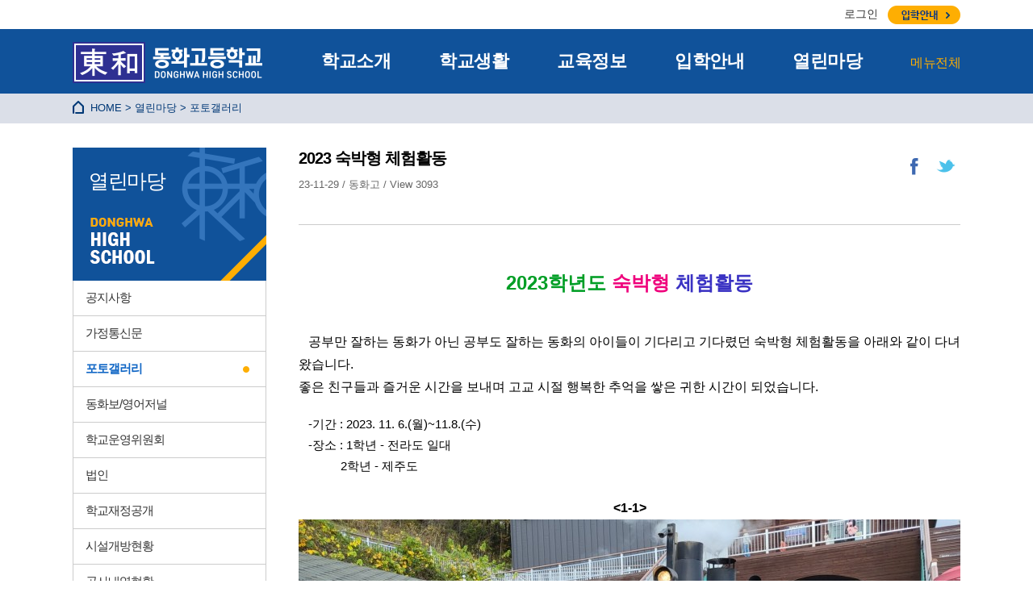

--- FILE ---
content_type: text/html; charset=utf-8
request_url: https://donghwa.hs.kr/bbs/board.php?bo_table=commu_03&wr_id=1969
body_size: 7068
content:
<!doctype html>
<html lang="ko">
<head>
<meta charset="utf-8">
<meta http-equiv="imagetoolbar" content="no">
<meta http-equiv="X-UA-Compatible" content="IE=edge,chrome=1">
<META HTTP-EQUIV='Pragma' CONTENT='no-cache'>
<META HTTP-EQUIV='Cache-Control' CONTENT='no-cache'>
<title>2023 숙박형 체험활동 > 포토갤러리 | 동화고등학교</title>
<link rel="stylesheet" href="https://donghwa.hs.kr/theme/donghwa/css/default.css">
<!--[if lte IE 8]>
<script src="https://donghwa.hs.kr/js/html5.js"></script>
<![endif]-->
<script>
// 자바스크립트에서 사용하는 전역변수 선언
var g5_url       = "https://donghwa.hs.kr";
var g5_bbs_url   = "https://donghwa.hs.kr/bbs";
var g5_is_member = "";
var g5_is_admin  = "";
var g5_is_mobile = "";
var g5_bo_table  = "commu_03";
var g5_sca       = "";
var g5_editor    = "smarteditor2";
var g5_cookie_domain = ".donghwa.hs.kr";
</script>

<script src="https://donghwa.hs.kr/js/jquery-1.8.3.min.js"></script>
<script src="https://donghwa.hs.kr/js/jquery.menu.js"></script>
<script src="https://donghwa.hs.kr/js/common.js"></script>
<script src="https://donghwa.hs.kr/js/wrest.js"></script>


<link rel="stylesheet" href="./css/donghwa.css" type="text/css">


</head>
<body style="width:100%">

<link rel="stylesheet" href="https://donghwa.hs.kr/css/donghwa.css" type="text/css">
<!-- head fix : 스크롤을 내려도 상단에 고정됩니다. 모든 페이지 공통 -->
<div class="top_box" style="position:absolute; z-index: 99;">
	<div class="new_global">
		<div class="center_box">
        	<span>
						<a href="https://donghwa.hs.kr/bbs/login.php">로그인</a>
			</span> <!--/ <a href="https://donghwa.hs.kr/donghwa/join.php">회원가입</a> <span> /-->
                    <div class="new_top_enter"><a href="https://donghwa.hs.kr/donghwa/enter_01.php"><img src="../images/btn_enter_new.png"></a></div>
		</div>
	</div>
	<ul class="new_main_menu" id="main_menu">
		<div class="center_box">
		<div class="new_logo"><a href="http://donghwa.hs.kr/"><img src="../images/new_logo.png" alt="동화고등학교"></a></div>
		    <div class="new_main_menu_pac">
        	<li class="new_main_unit" id="test1"><a href="https://donghwa.hs.kr/donghwa/info_01.php?tab=info01">학교소개</a></li>
            <li class="new_main_unit" id="test2"><a href="https://donghwa.hs.kr/donghwa/intro_01.php?tab=intro01">학교생활</a></li>
            <li class="new_main_unit" id="test3"><a href="https://donghwa.hs.kr/bbs/board.php?bo_table=ja_01">교육정보</a></li>
            <li class="new_main_unit" id="test4"><a href="https://donghwa.hs.kr/donghwa/enter_01.php?tab=enter01">입학안내</a></li>
            <li class="new_main_unit" id="test5"><a href="https://donghwa.hs.kr/bbs/board.php?bo_table=commu_01">열린마당</a></li>
            <li class="new_main_unit_end"><a href="https://donghwa.hs.kr/donghwa/sitemap.php">메뉴전체</a></li>
            </div>
		</div>
    </ul>

<!-- /head fix -->
    <div class="new_sub_menu" id="sub_menu">
    	<div class="center_box">

        	<div class="new_menu_close"><a href="#"><img src="../images/menu_close.png"></a></div>
        	<!-- div class="new_menu_box new_sm_w_06"><img src="../images/new_menu_img.png"></div -->
            <div class="new_menu_box new_sm_w_01">
            	<div class="newnew_h1">학교소개</div>
            	<ul>
                	<li><A href="https://donghwa.hs.kr/donghwa/info_01.php?tab=info01">학교장인사말</A></li>
                    <li><A href="https://donghwa.hs.kr/donghwa/info_02.php?tab=info02">설립이념</A></li>
                    	<li class="submmm">
                        	<span><a href="https://donghwa.hs.kr/donghwa/info_02.php#conts">교육목표</a></span>
                            <span><a href="https://donghwa.hs.kr/donghwa/info_02_02.php#conts">기대상</a></span>
                            <span><a href="https://donghwa.hs.kr/donghwa/info_02_03.php#conts">교훈</a></span>
                            <span><a href="https://donghwa.hs.kr/donghwa/info_02_05.php#conts">교표/로고</a></span>
                            <span><a href="https://donghwa.hs.kr/donghwa/info_02_04.php#conts">교화/교목</a></span>
                        </li>
                    <li><A href="https://donghwa.hs.kr/donghwa/info_07.php?tab=info07">역점과제</A></li>
                    	<li class="submmm2">
                        	<span><a href="https://donghwa.hs.kr/donghwa/info_07.php?tab=info07">역점과제</a></span>
                            <span><a href="https://donghwa.hs.kr/donghwa/info_07_02.php?tab=info07">학교 중장기 발전 계획</a></span>
                        </li>
                    <li><A href="https://donghwa.hs.kr/donghwa/info_03.php?tab=info03">학교연혁</A></li>
                    <li><A href="https://donghwa.hs.kr/donghwa/info_04.php?tab=info04">교직원소개</A></li>
                    <li><A href="https://donghwa.hs.kr/donghwa/info_05.php?tab=info05">찾아오시는길</A></li>
                    <li><A href="https://donghwa.hs.kr/donghwa/info_06.php?tab=info06">학교 건물 배치도</A></li>
                    <li><A href="https://donghwa.hs.kr/bbs/board.php?bo_table=menu_01">언론에 비친 동화고</A></li>
                </ul>
            </div>
            <div class="new_menu_box new_sm_w_02">
            	<div class="newnew_h1">학교생활</div>
            	<ul>
                	<li><A href="https://donghwa.hs.kr/donghwa/intro_01.php?tab=intro01">교육과정 소개</A></li>
                    <li><A href="https://donghwa.hs.kr/bbs/board.php?bo_table=menu02_3">학사일정</A>
												</li>
                    <li><A href="https://donghwa.hs.kr/bbs/board.php?bo_table=gup_01&sca=급식앨범">급식일정</A></li>
                    	<li class="submmm">
                        	<span><a href="https://donghwa.hs.kr/bbs/board.php?bo_table=gup_02">식단표</a></span>
                            <span><a href="https://donghwa.hs.kr/bbs/board.php?bo_table=gup_01&sca=급식앨범">급식사진</a></span>
                            <span><a href="https://donghwa.hs.kr/bbs/board.php?bo_table=gup_01&sca=급식게시판">급식게시판</a></span>
                            <span><a href="https://donghwa.hs.kr/bbs/board.php?bo_table=counsel">영양상담</a></span>
                        </li>
                    <!-- <li><A href="https://donghwa.hs.kr/donghwa/intro_04.php?tab=intro_04">장학금</A></li> -->
                    <li><A href="https://donghwa.hs.kr/bbs/board.php?bo_table=scholarship">장학금</A></li>
                    <li><A href="https://donghwa.hs.kr/donghwa/intro_06.php?tab=intro_06">각종 규정</A></li>
                    <li><A href="https://donghwa.hs.kr/bbs/board.php?bo_table=menu02_4">기독교 인성교육</A></li>
                    <li><A href="https://donghwa.hs.kr/bbs/board.php?bo_table=menu02_2">라온 오케스트라</A></li>
                    <li><A href="https://donghwa.hs.kr/donghwa/library_01.php?tab=library_01">글빛나래</A></li>
                    	<li class="submmm">
                        	<span style="width:90%"><a href="https://donghwa.hs.kr/donghwa/library_01.php?tab=library_01">소개 및 이용안내</a></span>
                            <span><a href="https://donghwa.hs.kr/bbs/board.php?bo_table=gul_01">독후활동</a></span>
                            <span><a href="https://donghwa.hs.kr/bbs/board.php?bo_table=gul_02">추천도서</a></span>
                            <span><a href="https://donghwa.hs.kr/bbs/board.php?bo_table=gul_03">도서반</a></span>
                            <!-- <span><a href="https://donghwa.hs.kr/bbs/board.php?bo_table=gul_04">희망도서</a></span>
                            <span><a href="https://donghwa.hs.kr/bbs/board.php?bo_table=reservation">예약도서</a></span> -->
                            <span><a href="https://donghwa.hs.kr/bbs/board.php?bo_table=gul_05">알림방</a></span>
                        </li>
                    <li><A href="https://donghwa.hs.kr/bbs/board.php?bo_table=safe">학생안전</A></li>

                </ul>
            </div>
            <div class="new_menu_box new_sm_w_03">
            	<div class="newnew_h1">교육정보</div>
            	<ul>
                	<li><A href="https://donghwa.hs.kr/bbs/board.php?bo_table=ja_01">진로진학자료</A></li>
                    <li><A href="https://donghwa.hs.kr/bbs/board.php?bo_table=ja_02">학습 및 논술자료</A></li>
                    <li><A href="https://donghwa.hs.kr/bbs/board.php?bo_table=process">교육과정자료</A></li>
                    <!-- <li><A href="https://donghwa.hs.kr/bbs/board.php?bo_table=ja_10&sca=공지사항">자율동아리</A></li> -->
                    <li><A href="https://donghwa.hs.kr/bbs/board.php?bo_table=ja_03">방과후 학교</A></li>
                    <li><A href="https://donghwa.hs.kr/bbs/board.php?bo_table=ja_04">지필평가 안내</A></li>
                    <li><A href="https://donghwa.hs.kr/bbs/board.php?bo_table=gichul">기출문제</A></li>
                    <li><A href="https://donghwa.hs.kr/bbs/board.php?bo_table=outdoor">외부기관 공지 및 안내</A></li>
                    <!-- <li><A href="https://donghwa.hs.kr/bbs/board.php?bo_table=ja_05">대회 안내</A></li>
                    <li><A href="https://donghwa.hs.kr/bbs/board.php?bo_table=ja_06">수상 안내</A></li> -->

                </ul>
            </div>
            <div class="new_menu_box new_sm_w_04">
            	<div class="newnew_h1">입학안내</div>
            	<ul>
                	<li><A href="https://donghwa.hs.kr/donghwa/enter_01.php?tab=enter01">신입생모집안내</A></li>
                    <!-- li><A href="https://donghwa.hs.kr/bbs/board.php?bo_table=enter_qna">실시간 입학상담</A></li> -->
                    <li><A href="https://donghwa.hs.kr/bbs/board.php?bo_table=ip_01">입학상담</A></li>
                    <li><A href="https://donghwa.hs.kr/donghwa/enter_02.php?tab=enter_02">FAQ</A></li>
                    <li><A href="https://donghwa.hs.kr/donghwa/enter_03.php?tab=enter_03">전/편입안내</A></li>
                    <li><A href="https://donghwa.hs.kr/donghwa/enter_04.php?tab=enter_04">동화 STAR (Study Teaching And Research)</A></li>
                    <li><A href="https://donghwa.hs.kr/donghwa/enter_05.php?tab=enter_05">홍보 브로슈어</A></li>
                </ul>
            </div>
            <div class="new_menu_box new_sm_w_05">
            	<div class="newnew_h1">열린마당</div>
            	<ul>
                	<li><A href="https://donghwa.hs.kr/bbs/board.php?bo_table=commu_01">공지사항</A></li>
                    <li><A href="https://donghwa.hs.kr/bbs/board.php?bo_table=commu_02">가정통신문</A></li>
                    <li><A href="https://donghwa.hs.kr/bbs/board.php?bo_table=commu_03">포토갤러리</A></li>
                    <li><A href="https://donghwa.hs.kr/bbs/board.php?bo_table=commu_04">동화보/영어저널</A></li>
                    <!-- <li><A href="https://donghwa.hs.kr/bbs/board.php?bo_table=commu_05">동화 Science Day</A></li> -->
                    <li><A href="https://donghwa.hs.kr/bbs/board.php?bo_table=ja_09">학교운영위원회</A></li>
                    <li><A href="https://donghwa.hs.kr/bbs/board.php?bo_table=ja_07">법인</A></li>
                    <li><A href="https://donghwa.hs.kr/bbs/board.php?bo_table=ja_08">학교재정공개</A></li>
                    <li><A href="https://donghwa.hs.kr/bbs/board.php?bo_table=open">시설개방현황</A></li>
                    <li><A href="https://donghwa.hs.kr/bbs/board.php?bo_table=operation">공사내역현황</A></li>
                    <li><A href="https://donghwa.hs.kr/bbs/board.php?bo_table=commu_06">제증명민원/Q&amp;A</A></li>
                    <li><A href="https://donghwa.hs.kr/bbs/board.php?bo_table=menu02_01">학교평가</A></li>
                    <li><A href="https://donghwa.hs.kr/donghwa/comm_01.php">열린상담실</A></li>
										
														<li><A href="https://donghwa.hs.kr/bbs/board.php?bo_table=r2019">교육실습생 신청</A></li>
															<li><A href="https://donghwa.hs.kr/donghwa/comm_singo_01.php">사이버 성고충 신고센터</A></li>


                </ul>
            </div>
            <!--
            <div class="new_menu_box new_sm_w_08">
            	<div class="newnew_h1">교사마당</div>
            	<ul>
                	<li><A href="https://donghwa.hs.kr/bbs/board.php?bo_table=khyo_01">필수 공지사항</A></li>
                    <li><A href="https://donghwa.hs.kr/bbs/board.php?bo_table=khyo_02">수업시간표 변경</A></li>
                    <li><A href="https://donghwa.hs.kr/bbs/board.php?bo_table=khyo_03">업무 Tip</A></li>
                    <li><A href="https://donghwa.hs.kr/bbs/board.php?bo_table=khyo_04">자유게시판</A></li>
                </ul>
            </div>
            -->
            <div class="new_menu_box new_sm_w_07">&nbsp;</div>
        </div>
    </div>
    <!-- /sub_menu : 1depth 메뉴를 클릭하면 아래로 밀려내려옵니다. -->
    <!-- side_fix -->
    <div class="center_box">
    <div class="side_fix2" style="display:none">
    	<a href="#" onClick="window.open('https://donghwa.hs.kr/donghwa/popup.php','noticepop','width=500, height=660,toolbar=no, menubar=no, scrollbars=yes, resizable=yes');return false"><div class="pop_zone"><span>1</span></div></a>
        <div class="side_fix_m">
            <a href="https://donghwa.hs.kr/bbs/board.php?bo_table=commu_02"><img src="../images/side_fix_02.png" alt="가정통신문"></a>
            <a href="https://donghwa.hs.kr/donghwa/comm_01.php"><img src="../images/side_fix_03.png" alt="열린상담실"></a>
            <a href="https://donghwa.hs.kr/bbs/board.php?bo_table=ja_09"><img src="../images/side_fix_04.png" alt="학교운영위원회"></a>
			<a href="http://donghwahigh.cafe24.com/donghwa/enter_01.php" target="_blank"><img src="../images/side_fix_06.png" alt="입학안내"></a>
            <a href="http://donghwahigh.cafe24.com/bbs/board.php?bo_table=khyo_01" target="_blank"><img src="../images/side_fix_05.png" alt="교사마당"></a>
        </div>
    </div>
    </div>
    <!-- /side_fix -->
</div>
<!-- /head fix -->
<script>
$("#sub_menu").hide();
//**상단 menu
$("ul.new_main_menu li").mouseenter(function(){
	$("#sub_menu").show();
});

$("#sub_menu").mouseleave(function(){
	$("#sub_menu").hide();
});

$(".new_menu_close").click(function(){
	$("#sub_menu").hide();
});

</script>

<script src="https://donghwa.hs.kr/js/viewimageresize.js"></script>
<link rel="stylesheet" href="./board_style_designyeon.css" type="text/css">
<script type="text/javascript" src="http://ajax.googleapis.com/ajax/libs/jquery/1.8.3/jquery.min.js"></script>
<style>
#bo_v_con img{
width:100%;
}
div.backLayer {
	display:none;
	background-color:black; 
	position:absolute;
	left:0px;
	top:0px;
}
</style>
<div class='backLayer' style='' > </div>
<div class="contents_sub_wrap">
	<!-- navi -->
    <div class="navi">
    	<div class="center_box">
        	<img src="https://donghwa.hs.kr/images/navi_home.png"> &nbsp;HOME &gt; 열린마당 &gt; 포토갤러리
        </div>	
    </div>
    <!-- /navi -->
<div class="center_box">
  	        <!-- side_menu -->
        <div class="side_menu">
            <div class="side_m_head"><div class="side_mm"><img src="../images/subm_mm.png"></div> 열린마당</div>
            <div class="side_menu_pac">
            	<ul>
                	<A href="https://donghwa.hs.kr/bbs/board.php?bo_table=commu_01"><li  class="">공지사항</li></A>
                    <A href="https://donghwa.hs.kr/bbs/board.php?bo_table=commu_02"><li class="">가정통신문</li></A>
                    <A href="https://donghwa.hs.kr/bbs/board.php?bo_table=commu_03"><li class="on">포토갤러리</li></A>
                    <A href="https://donghwa.hs.kr/bbs/board.php?bo_table=commu_04"><li class="">동화보/영어저널</li></A>
                    <!--<A href="https://donghwa.hs.kr/bbs/board.php?bo_table=commu_05"><li class="">동화 Science Day</li></A>-->
                    <A href="https://donghwa.hs.kr/bbs/board.php?bo_table=ja_09"><li class="">학교운영위원회</li></A>
                    <A href="https://donghwa.hs.kr/bbs/board.php?bo_table=ja_07"><li class="">법인</li></A>
                    <A href="https://donghwa.hs.kr/bbs/board.php?bo_table=ja_08"><li class="">학교재정공개</li></A>
                    <A href="https://donghwa.hs.kr/bbs/board.php?bo_table=open"><li class="">시설개방현황</li>
                    <A href="https://donghwa.hs.kr/bbs/board.php?bo_table=operation"><li class="">공사내역현황</li>
                    <A href="https://donghwa.hs.kr/bbs/board.php?bo_table=commu_06"><li class="">제증명민원/Q&amp;A</li></A>
                    <A href="https://donghwa.hs.kr/bbs/board.php?bo_table=menu02_01"><li class="">학교평가</li></A>
                    <A href="https://donghwa.hs.kr/donghwa/comm_01.php?tab=commu01"><li class="">열린상담실</li></A>
															<A href="https://donghwa.hs.kr/bbs/board.php?bo_table=r2019"><li class="">교육실습생 신청</li></A>
												<!--
					-->
					<A href="https://donghwa.hs.kr/donghwa/comm_singo_01.php"><li class="">사이버 성고충 신고센터</li></A>
					                </ul>
            </div>
        </div>
        <!-- /side_menu -->
<div class="sub_contents"> <!-- sub  -->
    	<div class="b_view_head">
        	<div class="b_v_h1">
            2023 숙박형 체험활동        	</div>
            <div class="b_v_h2">
             23-11-29 / 
             <span class="sv_member">동화고</span> / 
             View 3093             </div>
        <div class="b_v_share">
        <A href="#">
        <img src="https://donghwa.hs.kr/images/icon_facebook.png" width="36px">
        </A><A href="#"><img src="https://donghwa.hs.kr/images/icon_twitter.png" width="36px"></A>
        </div>
        </div>
        
                         <!-- 관련링크 시작 { -->
    <section id="bo_v_link">
        <ul>
                </ul>
    </section>
    <!-- } 관련링크 끝 -->
    
    <!-- 게시물 상단 버튼 시작 { -->

    <!-- } 게시물 상단 버튼 끝 -->

    <section id="bo_v_atc">
		
        <!--본문 내용 시작 -->
        <div class="b_v_letter">
		<div id="bo_v_img">
</div>
			<div id="bo_v_con"><p style="text-align: center; line-height: 1.8;" align="center"><span style="font-size: 18pt;"><b><span style="color: rgb(0, 158, 37);">2023학년도</span> <span style="color: rgb(239, 0, 124);">숙박형</span> <span style="color: rgb(58, 50, 195);">체험활동</span></b></span></p><p>&nbsp;</p><p>&nbsp;</p><p style="line-height: 1.8;"><span style="font-size: 12pt;">&nbsp; &nbsp;공부만 잘하는 동화가 아닌 공부도 잘하는 동화의 아이들이 기다리고 기다렸던 숙박형 체험활동을 아래와 같이 다녀왔습니다.</span></p><p style="line-height: 1.8;"><span style="font-size: 12pt;">좋은 친구들과 즐거운 시간을 보내며 고교 시절 행복한 추억을 쌓은 귀한 시간이 되었습니다.</span></p><p>&nbsp;</p><p style="line-height: 1.8;"><span style="font-size: 11pt;">&nbsp; &nbsp;-기간 : 2023. 11. 6.(월)~11.8.(수)</span></p><p style="line-height: 1.8;"><span style="font-size: 11pt;">&nbsp; &nbsp;-장소 : 1학년 - 전라도 일대</span></p><p style="line-height: 1.8;"><span style="font-size: 11pt;">&nbsp; &nbsp; &nbsp; &nbsp; &nbsp; &nbsp; &nbsp;2학년 - 제주도</span></p><p style="line-height: 1.8;">&nbsp;</p><p style="text-align: center; line-height: 1.8;" align="center"><span style="font-size: 12pt;"><b>&lt;1-1&gt;</b></span></p><div style="text-align: center;" align="center"><a href="https://donghwa.hs.kr/bbs/view_image.php?fn=%2Fdata%2Feditor%2F2311%2Fc31c502c70708bff3261e54a5cec0627_1701231227_6893.jpg" target="_blank" class="view_image"><img src="https://donghwa.hs.kr/data/editor/2311/thumb-c31c502c70708bff3261e54a5cec0627_1701231227_6893_820x462.jpg" alt=""/></a></div><div style="text-align: center;" align="center"><br></div><div style="text-align: center;" align="center"><b style="font-size: 16px;">&lt;1-2&gt;</b><br></div><div style="font-size: 11pt; text-align: center;" align="center"><a href="https://donghwa.hs.kr/bbs/view_image.php?fn=%2Fdata%2Feditor%2F2311%2Fc31c502c70708bff3261e54a5cec0627_1701231228_7495.jpg" target="_blank" class="view_image"><img src="https://donghwa.hs.kr/data/editor/2311/thumb-c31c502c70708bff3261e54a5cec0627_1701231228_7495_820x461.jpg" alt=""/></a></div><div style="font-size: 11pt; text-align: center;" align="center"><br></div><div style="font-size: 11pt; text-align: center;" align="center"><b style="font-size: 16px;">&lt;1-3&gt;</b><br></div><div style="font-size: 11pt; text-align: center;" align="center"><a href="https://donghwa.hs.kr/bbs/view_image.php?fn=%2Fdata%2Feditor%2F2311%2Fc31c502c70708bff3261e54a5cec0627_1701231229_8045.jpg" target="_blank" class="view_image"><img src="https://donghwa.hs.kr/data/editor/2311/thumb-c31c502c70708bff3261e54a5cec0627_1701231229_8045_820x481.jpg" alt=""/></a></div><div style="font-size: 11pt; text-align: center;" align="center"><br></div><div style="font-size: 11pt; text-align: center;" align="center"><b style="font-size: 16px;">&lt;1-4&gt;</b><br></div><div style="font-size: 11pt; text-align: center;" align="center"><a href="https://donghwa.hs.kr/bbs/view_image.php?fn=%2Fdata%2Feditor%2F2311%2Fc31c502c70708bff3261e54a5cec0627_1701231230_8129.jpg" target="_blank" class="view_image"><img src="https://donghwa.hs.kr/data/editor/2311/thumb-c31c502c70708bff3261e54a5cec0627_1701231230_8129_820x462.jpg" alt=""/></a></div><div style="font-size: 11pt; text-align: center;" align="center"><br></div><div style="font-size: 11pt; text-align: center;" align="center"><b style="font-size: 16px;">&lt;1-5</b><b style="font-size: 16px;">&gt;</b></div><div style="font-size: 11pt; text-align: center;" align="center"><a href="https://donghwa.hs.kr/bbs/view_image.php?fn=%2Fdata%2Feditor%2F2311%2Fc31c502c70708bff3261e54a5cec0627_1701231231_8494.jpg" target="_blank" class="view_image"><img src="https://donghwa.hs.kr/data/editor/2311/thumb-c31c502c70708bff3261e54a5cec0627_1701231231_8494_820x461.jpg" alt=""/></a></div><div style="font-size: 11pt; text-align: center;" align="center"><br></div><div style="font-size: 11pt; text-align: center;" align="center"><b style="font-size: 16px;">&lt;1-6&gt;</b><br></div><div style="font-size: 11pt; text-align: center;" align="center"><a href="https://donghwa.hs.kr/bbs/view_image.php?fn=%2Fdata%2Feditor%2F2311%2Fc31c502c70708bff3261e54a5cec0627_1701231232_8214.jpg" target="_blank" class="view_image"><img src="https://donghwa.hs.kr/data/editor/2311/thumb-c31c502c70708bff3261e54a5cec0627_1701231232_8214_820x461.jpg" alt=""/></a></div><div style="font-size: 11pt; text-align: center;" align="center"><br></div><div style="font-size: 11pt; text-align: center;" align="center"><b style="font-size: 16px;">&lt;1-7&gt;</b><br></div><div style="font-size: 11pt; text-align: center;" align="center"><a href="https://donghwa.hs.kr/bbs/view_image.php?fn=%2Fdata%2Feditor%2F2311%2Fc31c502c70708bff3261e54a5cec0627_1701231233_8368.jpg" target="_blank" class="view_image"><img src="https://donghwa.hs.kr/data/editor/2311/thumb-c31c502c70708bff3261e54a5cec0627_1701231233_8368_820x461.jpg" alt=""/></a></div><div style="font-size: 11pt; text-align: center;" align="center"><br></div><div style="font-size: 11pt; text-align: center;" align="center"><b>​</b><b style="font-size: 16px;">&lt;1-8&gt;</b><br></div><div style="font-size: 11pt; text-align: center;" align="center"><img src="https://donghwa.hs.kr/data/editor/2311/c31c502c70708bff3261e54a5cec0627_1701231234_7628.jpg" title="c31c502c70708bff3261e54a5cec0627_1701231234_7628.jpg" style="font-size: 11pt; max-width: 100%; height: auto;"></div><div style="font-size: 11pt; text-align: center;" align="center"><br></div><div style="font-size: 11pt; text-align: center;" align="center"><b style="font-size: 16px;">&lt;1-9&gt;</b><br></div><div style="font-size: 11pt; text-align: center;" align="center"><a href="https://donghwa.hs.kr/bbs/view_image.php?fn=%2Fdata%2Feditor%2F2311%2Fc31c502c70708bff3261e54a5cec0627_1701231235_7246.jpg" target="_blank" class="view_image"><img src="https://donghwa.hs.kr/data/editor/2311/thumb-c31c502c70708bff3261e54a5cec0627_1701231235_7246_820x462.jpg" alt=""/></a></div><div style="font-size: 11pt; text-align: center;" align="center"><br></div><div style="font-size: 11pt; text-align: center;" align="center"><b style="font-size: 16px;">&lt;1-10&gt;</b><br></div><div style="font-size: 11pt; text-align: center;" align="center"><img src="https://donghwa.hs.kr/data/editor/2311/c31c502c70708bff3261e54a5cec0627_1701231236_6591.jpg" title="c31c502c70708bff3261e54a5cec0627_1701231236_6591.jpg" style="font-size: 11pt; max-width: 100%; height: auto;"></div><div style="font-size: 11pt; text-align: center;" align="center"><br></div><div style="font-size: 11pt; text-align: center;" align="center"><b style="font-size: 16px;">&lt;1-11&gt;</b><br></div><div style="font-size: 11pt; text-align: center;" align="center"><a href="https://donghwa.hs.kr/bbs/view_image.php?fn=%2Fdata%2Feditor%2F2311%2Fc31c502c70708bff3261e54a5cec0627_1701231439_1587.jpg" target="_blank" class="view_image"><img src="https://donghwa.hs.kr/data/editor/2311/thumb-c31c502c70708bff3261e54a5cec0627_1701231439_1587_820x461.jpg" alt=""/></a></div><div style="font-size: 11pt; text-align: center;" align="center"><br></div><div style="font-size: 11pt; text-align: center;" align="center"><b style="font-size: 16px;">&lt;1-12&gt;</b><br></div><div style="font-size: 11pt; text-align: center;" align="center"><a href="https://donghwa.hs.kr/bbs/view_image.php?fn=%2Fdata%2Feditor%2F2311%2Fc31c502c70708bff3261e54a5cec0627_1701231440_1855.jpg" target="_blank" class="view_image"><img src="https://donghwa.hs.kr/data/editor/2311/thumb-c31c502c70708bff3261e54a5cec0627_1701231440_1855_820x462.jpg" alt=""/></a></div><div style="font-size: 11pt; text-align: center;" align="center"><br></div><div style="font-size: 11pt; text-align: center;" align="center"><b style="font-size: 16px;">&lt;1-13&gt;</b><br></div><div style="font-size: 11pt; text-align: center;" align="center"><a href="https://donghwa.hs.kr/bbs/view_image.php?fn=%2Fdata%2Feditor%2F2311%2Fc31c502c70708bff3261e54a5cec0627_1701231441_1563.jpg" target="_blank" class="view_image"><img src="https://donghwa.hs.kr/data/editor/2311/thumb-c31c502c70708bff3261e54a5cec0627_1701231441_1563_820x462.jpg" alt=""/></a></div><div style="font-size: 11pt; text-align: center;" align="center"><br></div><div style="font-size: 11pt; text-align: center;" align="center"><b style="font-size: 16px;">&lt;1-14&gt;</b><br></div><div style="font-size: 11pt; text-align: center;" align="center"><a href="https://donghwa.hs.kr/bbs/view_image.php?fn=%2Fdata%2Feditor%2F2311%2Fc31c502c70708bff3261e54a5cec0627_1701231442_153.jpg" target="_blank" class="view_image"><img src="https://donghwa.hs.kr/data/editor/2311/thumb-c31c502c70708bff3261e54a5cec0627_1701231442_153_820x462.jpg" alt=""/></a></div><div style="font-size: 11pt; text-align: center;" align="center"><br></div><div style="font-size: 11pt; text-align: center;" align="center"><b style="font-size: 16px;">&lt;1-15&gt;</b><br></div><div style="font-size: 11pt; text-align: center;" align="center"><img src="https://donghwa.hs.kr/data/editor/2311/c31c502c70708bff3261e54a5cec0627_1701231443_0962.jpg" title="c31c502c70708bff3261e54a5cec0627_1701231443_0962.jpg" style="font-size: 11pt; max-width: 100%; height: auto;"></div><div style="font-size: 11pt; text-align: center;" align="center"><br></div><div style="font-size: 11pt; text-align: center;" align="center"><br></div><div style="font-size: 11pt; text-align: center;" align="center"><b style="font-size: 16px;">&lt;2-1&gt;</b><br></div><div style="font-size: 11pt; text-align: center;" align="center"><a href="https://donghwa.hs.kr/bbs/view_image.php?fn=%2Fdata%2Feditor%2F2311%2Fc31c502c70708bff3261e54a5cec0627_1701231444_092.jpg" target="_blank" class="view_image"><img src="https://donghwa.hs.kr/data/editor/2311/thumb-c31c502c70708bff3261e54a5cec0627_1701231444_092_820x502.jpg" alt=""/></a></div><div style="font-size: 11pt; text-align: center;" align="center"><br></div><div style="font-size: 11pt; text-align: center;" align="center"><b style="font-size: 16px;">&lt;2-2&gt;</b><br></div><div style="font-size: 11pt; text-align: center;" align="center"><a href="https://donghwa.hs.kr/bbs/view_image.php?fn=%2Fdata%2Feditor%2F2311%2Fc31c502c70708bff3261e54a5cec0627_1701231445_052.jpg" target="_blank" class="view_image"><img src="https://donghwa.hs.kr/data/editor/2311/thumb-c31c502c70708bff3261e54a5cec0627_1701231445_052_820x517.jpg" alt=""/></a></div><div style="font-size: 11pt; text-align: center;" align="center"><br></div><div style="font-size: 11pt; text-align: center;" align="center"><b style="font-size: 16px;">&lt;2-3&gt;</b><br></div><div style="font-size: 11pt; text-align: center;" align="center"><img src="https://donghwa.hs.kr/data/editor/2311/c31c502c70708bff3261e54a5cec0627_1701231446_0003.jpg" title="c31c502c70708bff3261e54a5cec0627_1701231446_0003.jpg" style="font-size: 11pt; max-width: 100%; height: auto;"></div><div style="font-size: 11pt; text-align: center;" align="center"><br></div><div style="font-size: 11pt; text-align: center;" align="center"><b style="font-size: 16px;">&lt;2-4&gt;</b><br></div><div style="font-size: 11pt; text-align: center;" align="center"><a href="https://donghwa.hs.kr/bbs/view_image.php?fn=%2Fdata%2Feditor%2F2311%2Fc31c502c70708bff3261e54a5cec0627_1701231446_9702.jpg" target="_blank" class="view_image"><img src="https://donghwa.hs.kr/data/editor/2311/thumb-c31c502c70708bff3261e54a5cec0627_1701231446_9702_820x522.jpg" alt=""/></a></div><div style="font-size: 11pt; text-align: center;" align="center"><br></div><div style="font-size: 11pt; text-align: center;" align="center"><b style="font-size: 16px;">&lt;2-5&gt;</b><br></div><div style="font-size: 11pt; text-align: center;" align="center"><a href="https://donghwa.hs.kr/bbs/view_image.php?fn=%2Fdata%2Feditor%2F2311%2Fc31c502c70708bff3261e54a5cec0627_1701231447_9705.jpg" target="_blank" class="view_image"><img src="https://donghwa.hs.kr/data/editor/2311/thumb-c31c502c70708bff3261e54a5cec0627_1701231447_9705_820x462.jpg" alt=""/></a></div><div style="font-size: 11pt; text-align: center;" align="center"><br></div><div style="font-size: 11pt; text-align: center;" align="center"><b style="font-size: 16px;">&lt;2-6&gt;</b><br></div><div style="font-size: 11pt; text-align: center;" align="center"><a href="https://donghwa.hs.kr/bbs/view_image.php?fn=%2Fdata%2Feditor%2F2311%2Fc31c502c70708bff3261e54a5cec0627_1701231461_0667.jpg" target="_blank" class="view_image"><img src="https://donghwa.hs.kr/data/editor/2311/thumb-c31c502c70708bff3261e54a5cec0627_1701231461_0667_820x515.jpg" alt=""/></a></div><div style="font-size: 11pt; text-align: center;" align="center"><br></div><div style="font-size: 11pt; text-align: center;" align="center"><b style="font-size: 16px;">&lt;2-7&gt;</b><br></div><div style="font-size: 11pt; text-align: center;" align="center"><a href="https://donghwa.hs.kr/bbs/view_image.php?fn=%2Fdata%2Feditor%2F2311%2Fc31c502c70708bff3261e54a5cec0627_1701231462_0563.jpg" target="_blank" class="view_image"><img src="https://donghwa.hs.kr/data/editor/2311/thumb-c31c502c70708bff3261e54a5cec0627_1701231462_0563_820x451.jpg" alt=""/></a></div><div style="font-size: 11pt; text-align: center;" align="center"><br></div><div style="font-size: 11pt; text-align: center;" align="center"><b style="font-size: 16px;">&lt;2-8&gt;</b><br></div><div style="font-size: 11pt; text-align: center;" align="center"><a href="https://donghwa.hs.kr/bbs/view_image.php?fn=%2Fdata%2Feditor%2F2311%2Fc31c502c70708bff3261e54a5cec0627_1701231463_0684.jpg" target="_blank" class="view_image"><img src="https://donghwa.hs.kr/data/editor/2311/thumb-c31c502c70708bff3261e54a5cec0627_1701231463_0684_820x523.jpg" alt=""/></a></div><div style="font-size: 11pt; text-align: center;" align="center"><br></div><div style="font-size: 11pt; text-align: center;" align="center"><b style="font-size: 16px;">&lt;2-9&gt;</b><br></div><div style="font-size: 11pt; text-align: center;" align="center"><a href="https://donghwa.hs.kr/bbs/view_image.php?fn=%2Fdata%2Feditor%2F2311%2Fc31c502c70708bff3261e54a5cec0627_1701231464_1212.jpg" target="_blank" class="view_image"><img src="https://donghwa.hs.kr/data/editor/2311/thumb-c31c502c70708bff3261e54a5cec0627_1701231464_1212_820x501.jpg" alt=""/></a></div><div style="font-size: 11pt; text-align: center;" align="center"><br></div><div style="font-size: 11pt; text-align: center;" align="center"><b style="font-size: 16px;">&lt;2-10&gt;</b><br></div><div style="font-size: 11pt; text-align: center;" align="center"><img src="https://donghwa.hs.kr/data/editor/2311/c31c502c70708bff3261e54a5cec0627_1701231465_0702.jpg" title="c31c502c70708bff3261e54a5cec0627_1701231465_0702.jpg" style="font-size: 11pt; max-width: 100%; height: auto;"></div><div style="font-size: 11pt; text-align: center;" align="center"><br></div><div style="font-size: 11pt; text-align: center;" align="center"><b style="font-size: 16px;">&lt;2-11&gt;</b><br></div><div style="font-size: 11pt; text-align: center;" align="center"><a href="https://donghwa.hs.kr/bbs/view_image.php?fn=%2Fdata%2Feditor%2F2311%2Fc31c502c70708bff3261e54a5cec0627_1701231466_0333.jpg" target="_blank" class="view_image"><img src="https://donghwa.hs.kr/data/editor/2311/thumb-c31c502c70708bff3261e54a5cec0627_1701231466_0333_820x535.jpg" alt=""/></a></div><div style="font-size: 11pt; text-align: center;" align="center"><br></div><div style="font-size: 11pt; text-align: center;" align="center"><b style="font-size: 16px;">&lt;2-12&gt;</b><br></div><div style="font-size: 11pt; text-align: center;" align="center"><a href="https://donghwa.hs.kr/bbs/view_image.php?fn=%2Fdata%2Feditor%2F2311%2Fc31c502c70708bff3261e54a5cec0627_1701231467_0898.jpg" target="_blank" class="view_image"><img src="https://donghwa.hs.kr/data/editor/2311/thumb-c31c502c70708bff3261e54a5cec0627_1701231467_0898_820x461.jpg" alt=""/></a></div><div style="font-size: 11pt; text-align: center;" align="center"><br></div><div style="font-size: 11pt; text-align: center;" align="center"><b style="font-size: 16px;">&lt;2-13&gt;</b><br></div><div style="font-size: 11pt; text-align: center;" align="center"><a href="https://donghwa.hs.kr/bbs/view_image.php?fn=%2Fdata%2Feditor%2F2311%2Fc31c502c70708bff3261e54a5cec0627_1701231468_1623.jpg" target="_blank" class="view_image"><img src="https://donghwa.hs.kr/data/editor/2311/thumb-c31c502c70708bff3261e54a5cec0627_1701231468_1623_820x493.jpg" alt=""/></a></div><div style="font-size: 11pt; text-align: center;" align="center"><br></div><div style="font-size: 11pt; text-align: center;" align="center"><b style="font-size: 16px;">&lt;2-14&gt;</b><br></div><div style="font-size: 11pt; text-align: center;" align="center"><a href="https://donghwa.hs.kr/bbs/view_image.php?fn=%2Fdata%2Feditor%2F2311%2Fc31c502c70708bff3261e54a5cec0627_1701231469_3394.jpg" target="_blank" class="view_image"><img src="https://donghwa.hs.kr/data/editor/2311/thumb-c31c502c70708bff3261e54a5cec0627_1701231469_3394_820x521.jpg" alt=""/></a></div><div style="font-size: 11pt; text-align: center;" align="center"><br></div><div style="font-size: 11pt; text-align: center;" align="center"><b style="font-size: 16px;">&lt;2-15&gt;</b><br></div><div style="font-size: 11pt; text-align: center;" align="center"><img src="https://donghwa.hs.kr/data/editor/2311/c31c502c70708bff3261e54a5cec0627_1701231470_2335.jpg" title="c31c502c70708bff3261e54a5cec0627_1701231470_2335.jpg" style="font-size: 11pt; max-width: 100%; height: auto;"></div><div style="text-align: center;"><span style="font-size: 14.6667px;"><br></span></div><p>&nbsp;</p></div>
                </div>
        <!--본문 내용 끝 -->
        
        
		
		<div class="board_w_btn2"><!-- 이전글, 다음글이 없을경우는 이전글, 다음글이 나오지 않음 -->
            <div class="b_before_art aaa pc_only" style="text-overflow:ellipsis; overflow:hidden;white-space:nowrap;"><a href="./board.php?bo_table=commu_03&amp;wr_id=1970">이전글</a></div>
			<a href="./board.php?bo_table=commu_03&amp;page="><input type="button" class="btn_board_normal2" value="목록"></a>
            <div class="b_next_art aaa pc_only" style="text-overflow:ellipsis; overflow:hidden;white-space:nowrap;"><a href="./board.php?bo_table=commu_03&amp;wr_id=1968">다음글</a>        </div>
        
        <!-- 스크랩 시작(추천 비추천) { -->
                <!-- } 스크랩 (추천 비추천) 끝 -->
		<script>
// 글자수 제한
var char_min = parseInt(0); // 최소
var char_max = parseInt(0); // 최대
</script>
<!-- } 댓글 쓰기 끝 -->

<!-- 댓글 list 시작 { -->
<div class="comment_view">
        <p id="bo_vc_empty">등록된 댓글이 없습니다.</p></div>
<!-- } 댓글 끝 -->

<script src="https://donghwa.hs.kr/js/md5.js"></script>
    </section>
</div>
</div>
</div>
<script>

function board_move(href)
{
    window.open(href, "boardmove", "left=50, top=50, width=500, height=550, scrollbars=1");
}
</script>

<script>
$("#bo_v_con img").addClass('small');
//$(".view_image").find("img").unwrap("a");
//$("#bo_v_con img").wrap('<div class="view_image" href="#"></div>');

$(function() {

    $("a.view_image").click(function() {

        window.open(this.href, "large_image", "left="+left+", top="+top+"width=10,height=10,toolbar=no, location=no, status=no, menuber=no, scrollbars=yes, resizable=no");
        return false;
		
	});

    // 추천, 비추천
    $("#good_button, #nogood_button").click(function() {
        var $tx;
        if(this.id == "good_button")
            $tx = $("#bo_v_act_good");
        else
            $tx = $("#bo_v_act_nogood");

        excute_good(this.href, $(this), $tx);
        return false;
    });

});

function excute_good(href, $el, $tx)
{
    $.post(
        href,
        { js: "on" },
        function(data) {
            if(data.error) {
                alert(data.error);
                return false;
            }

            if(data.count) {
                $el.find("strong").text(number_format(String(data.count)));
                if($tx.attr("id").search("nogood") > -1) {
                    $tx.text("이 글을 비추천하셨습니다.");
                    $tx.fadeIn(200).delay(2500).fadeOut(200);
                } else {
                    $tx.text("이 글을 추천하셨습니다.");
                    $tx.fadeIn(200).delay(2500).fadeOut(200);
                }
            }
        }, "json"
    );
}
</script>
<!-- } 게시글 읽기 끝 -->
<!-- footer -->
<div class="footer">
	<div class="foot_menu">
		<div class="center_box">
    		<ul>
            	<li><A href="http://donghwa.ms.kr/" target="_blank">동화중학교</A></li>
                <!-- <li><A href="http://cafe.daum.net/donghwahighschool" target="_blank">총동문회</A></li> -->
                <li><A href="https://donghwa.hs.kr/donghwa/policy_01.php">개인정보취급방침</A></li>
				<li><A href="https://donghwa.hs.kr/donghwa/policy_03.php">영상정보처리기기 설치 &middot; 운영 관리방침</A></li>
                <li><A href="https://donghwa.hs.kr/donghwa/nospam.php">이메일무단수집거부</A></li>
            </ul>
            <div class="go_top"><A href="#">▲TOP</A></div>
	    </div>
    </div>
    <div class="center_box">
    	<div class="foot_h1">우)12259 경기도 남양주시 경춘로 434(도농동)<br /> 학교대표번호 031-551-0527(09:00~17:00)  /  FAX 031-551-7811</div>
        <div class="foot_h2">Copyright ⓒ www.donghwa.hs.kr All rights reserved.</div>
        <div class="foot_logo"><img src="../images/foot_logo.png"></div>
    </div>

</div>
<!-- /footer -->

<script>
$(function() {
    // 폰트 리사이즈 쿠키있으면 실행
    font_resize("container", get_cookie("ck_font_resize_rmv_class"), get_cookie("ck_font_resize_add_class"));
});
</script>



<!-- ie6,7에서 사이드뷰가 게시판 목록에서 아래 사이드뷰에 가려지는 현상 수정 -->
<!--[if lte IE 7]>
<script>
$(function() {
    var $sv_use = $(".sv_use");
    var count = $sv_use.length;

    $sv_use.each(function() {
        $(this).css("z-index", count);
        $(this).css("position", "relative");
        count = count - 1;
    });
});
</script>
<![endif]-->

</body>
</html>


<!-- 사용스킨 : photogall -->
